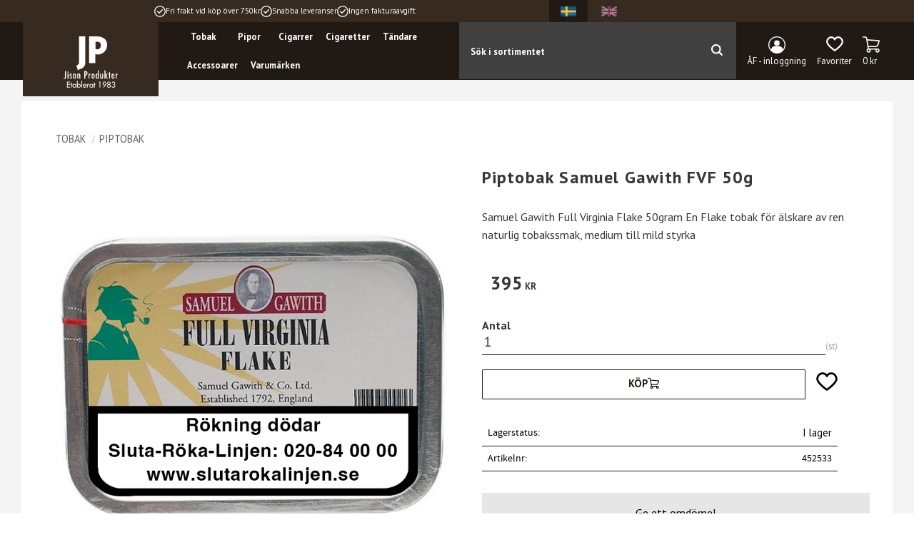

--- FILE ---
content_type: image/svg+xml
request_url: https://cdn.starwebserver.se/shops/jison-produkter/files/logo_white.svg?_=1672754370
body_size: 2176
content:
<?xml version="1.0" encoding="UTF-8"?>
<svg id="Layer_2" data-name="Layer 2" xmlns="http://www.w3.org/2000/svg" viewBox="0 0 148.62 141.52">
  <defs>
    <style>
      .cls-1 {
        fill: #fff;
      }
    </style>
  </defs>
  <g id="Layer_1-2" data-name="Layer 1">
    <g>
      <path class="cls-1" d="m38.89,92.9l-4.21-12.05c3.04-1.05,7.49-3.86,7.49-7.49V0h17.2v73.94c0,11.82-10.77,16.14-20.48,18.95Z"/>
      <path class="cls-1" d="m93.76,50.07c-1.87,0-4.68-.58-6.44-1.64v25.27h-17.43V0h19.42c16.26,0,30.3,5.61,30.3,24.22,0,14.16-11.7,25.86-25.86,25.86Zm-3.86-35.45h-2.57v19.77c1.17.47,3.51,1.4,4.68,1.4,7.37,0,10.18-4.91,10.18-11.7,0-7.96-5.5-9.47-12.28-9.47Z"/>
    </g>
    <g>
      <path class="cls-1" d="m6.39,111.5c0,2.92-.46,5.38-4.04,5.38-.76,0-1.66-.16-2.35-.54v-2.78c.55.33,1.15.71,1.8.71,1.83,0,1.86-1.5,1.86-2.89v-15.34h2.73v15.48Z"/>
      <path class="cls-1" d="m10.18,98.65c0-.93.76-1.69,1.72-1.69.9,0,1.69.76,1.69,1.69s-.79,1.72-1.69,1.72c-.96,0-1.72-.76-1.72-1.72Zm2.97,17.96h-2.57v-13.79h2.57v13.79Z"/>
      <path class="cls-1" d="m22.09,105.63c-.49-.44-1.28-.74-1.91-.74-.96,0-1.75.55-1.75,1.47.06,2.32,4.31,2.43,4.31,6.36,0,2.43-1.5,4.09-3.96,4.09-.9,0-1.47-.19-2.24-.66v-2.51c.65.52,1.25.88,2.13.88,1.12,0,1.72-.68,1.72-1.75,0-2.43-4.31-2.59-4.31-6.42,0-2.18,1.5-3.77,3.69-3.77.87,0,1.58.16,2.32.6v2.43Z"/>
      <path class="cls-1" d="m25.39,109.75c0-3,.41-7.15,4.34-7.15s4.34,4.15,4.34,7.15-.41,7.07-4.34,7.07-4.34-4.18-4.34-7.07Zm6.06,0c0-1.09.25-4.8-1.72-4.8s-1.72,3.71-1.72,4.8c0,.99-.25,4.73,1.72,4.73s1.72-3.74,1.72-4.73Z"/>
      <path class="cls-1" d="m39.97,104.41h.05c.3-.57.66-1.01,1.09-1.31.46-.33,1.01-.49,1.69-.49,2.73,0,2.81,2.43,2.81,4.53v9.47h-2.57v-9.53c0-.96-.16-2.18-1.53-2.18-1.69,0-1.56,1.94-1.56,3.11v8.6h-2.57v-13.79h2.57v1.58Z"/>
      <path class="cls-1" d="m56.78,116.61v-20.58h3.28c2.35,0,5.35.22,5.35,5.51,0,4.18-1.64,6.12-5.9,5.95v9.12h-2.73Zm2.73-18.26v6.82c2.35.16,3-1.12,3-3.41,0-1.85-.55-3.41-2.62-3.41h-.38Z"/>
      <path class="cls-1" d="m70.84,104.52h.05c.6-1.2,1.5-1.91,2.92-1.91v2.54l-.44-.03c-1.91,0-2.51,1.06-2.51,2.81v8.68h-2.59v-13.79h2.57v1.69Z"/>
      <path class="cls-1" d="m76.57,109.75c0-3,.41-7.15,4.34-7.15s4.34,4.15,4.34,7.15-.41,7.07-4.34,7.07-4.34-4.18-4.34-7.07Zm6.06,0c0-1.09.25-4.8-1.72-4.8s-1.72,3.71-1.72,4.8c0,.99-.25,4.73,1.72,4.73s1.72-3.74,1.72-4.73Z"/>
      <path class="cls-1" d="m94.02,114.83h-.05c-.52,1.2-1.09,1.99-2.54,1.99-3.19,0-3.25-5.05-3.25-7.29s.08-6.93,3.33-6.93c1.31,0,1.94.71,2.46,1.75h.05v-10.4h2.57v22.66h-2.57v-1.77Zm.08-5.13c0-1.09.11-4.8-1.61-4.8-1.91,0-1.69,3.69-1.69,4.8s-.22,4.83,1.69,4.83c1.72,0,1.61-3.74,1.61-4.83Z"/>
      <path class="cls-1" d="m102.89,102.82v8.63c0,1.23-.16,3.03,1.58,3.03s1.53-1.67,1.53-2.89v-8.76h2.57v9.31c0,2.84-.84,4.7-3.99,4.7-3.74,0-4.26-2.1-4.26-5.24v-8.76h2.57Z"/>
      <path class="cls-1" d="m114.88,93.95v14.99h.05l3.2-6.11h2.87l-3.52,6.11,3.99,7.67h-2.98l-3.55-7.32h-.05v7.32h-2.57v-22.66h2.57Z"/>
      <path class="cls-1" d="m127.54,98.92v3.9h1.37v2.02h-1.37v11.77h-2.57v-11.77h-1.39v-2.02h1.39v-3.9h2.57Z"/>
      <path class="cls-1" d="m134.07,110.22c0,1.15-.05,4.31,1.61,4.31,1.37,0,1.61-1.5,1.61-2.57h2.38c0,2.54-1.12,4.86-4.01,4.86-3.85,0-4.2-4.09-4.2-7.02s.33-7.21,4.12-7.21,4.18,4.37,4.18,7.21v.41h-5.68Zm3.06-1.83c0-1.06,0-3.5-1.56-3.5s-1.5,2.43-1.5,3.5h3.06Z"/>
      <path class="cls-1" d="m145.64,104.52h.05c.6-1.2,1.5-1.91,2.92-1.91v2.54l-.44-.03c-1.91,0-2.51,1.06-2.51,2.81v8.68h-2.59v-13.79h2.56v1.69Z"/>
    </g>
    <g>
      <path class="cls-1" d="m8.83,125.01h8.69v1.84h-6.67v4.53h6.48v1.84h-6.48v6.11h6.67v1.85h-8.69v-16.17Z"/>
      <path class="cls-1" d="m22,141.18h-1.93v-8.24h-1.05v-1.8h1.05v-3.84h1.93v3.84h1.89v1.8h-1.89v8.24Z"/>
      <path class="cls-1" d="m34.35,141.18h-1.93v-1.57h-.04c-.77,1.14-1.97,1.91-3.41,1.91-3.07,0-4.8-2.55-4.8-5.43s1.82-5.26,4.74-5.26c1.48,0,2.68.77,3.48,1.97h.04v-1.67h1.93v10.04Zm-1.82-5.02c0-1.95-1.18-3.6-3.26-3.6s-3.17,1.74-3.17,3.6,1.14,3.65,3.17,3.65,3.26-1.67,3.26-3.65Z"/>
      <path class="cls-1" d="m36.71,122.56h1.93v10.25h.04c.79-1.2,2-1.97,3.5-1.97,2.9,0,4.72,2.51,4.72,5.26s-1.72,5.43-4.81,5.43c-1.41,0-2.64-.77-3.41-1.91h-.04v1.57h-1.93v-18.62Zm8.26,13.6c0-1.95-1.18-3.6-3.26-3.6s-3.17,1.74-3.17,3.6,1.14,3.65,3.17,3.65,3.26-1.67,3.26-3.65Z"/>
      <path class="cls-1" d="m50.8,141.18h-1.93v-18.62h1.93v18.62Z"/>
      <path class="cls-1" d="m54.71,136.48c.02,1.72,1.18,3.32,3.02,3.32,1.48,0,2.27-.75,3-1.95l1.63.92c-.95,1.74-2.7,2.75-4.66,2.75-3.07,0-4.93-2.32-4.93-5.28s1.65-5.4,4.89-5.4,4.7,2.36,4.7,5.34v.3h-7.66Zm5.73-1.46c-.24-1.5-1.22-2.51-2.77-2.51s-2.62,1.07-2.85,2.51h5.62Z"/>
      <path class="cls-1" d="m66.08,132.77h.06c.47-1.18,1.46-1.93,2.75-1.93.56,0,1.12.19,1.59.49l-.88,1.76c-.34-.3-.73-.41-1.18-.41-2.08,0-2.34,1.93-2.34,3.56v4.93h-1.93v-10.04h1.93v1.63Z"/>
      <path class="cls-1" d="m80.96,141.18h-1.93v-1.57h-.04c-.77,1.14-1.97,1.91-3.41,1.91-3.07,0-4.8-2.55-4.8-5.43s1.82-5.26,4.74-5.26c1.48,0,2.68.77,3.48,1.97h.04v-1.67h1.93v10.04Zm-1.82-5.02c0-1.95-1.18-3.6-3.26-3.6s-3.17,1.74-3.17,3.6,1.14,3.65,3.17,3.65,3.26-1.67,3.26-3.65Z"/>
      <path class="cls-1" d="m85.68,141.18h-1.93v-8.24h-1.05v-1.8h1.05v-3.84h1.93v3.84h1.89v1.8h-1.89v8.24Z"/>
      <path class="cls-1" d="m96.13,126.85l1.11-1.84h3.63v16.17h-1.93v-14.33h-2.81Z"/>
      <path class="cls-1" d="m109,140.51l4.31-5.81-.04-.04c-.47.23-1.01.3-1.57.3-2.68,0-4.7-2.4-4.7-4.98,0-2.96,2.4-5.32,5.34-5.32s5.38,2.32,5.38,5.17c0,1.61-.81,3-1.76,4.27l-5.51,7.42-1.46-1.01Zm6.8-10.66c0-1.72-1.54-3.39-3.3-3.39-1.93,0-3.56,1.54-3.56,3.39s1.76,3.39,3.43,3.39c2.06,0,3.43-1.63,3.43-3.39Z"/>
      <path class="cls-1" d="m121.97,132.79c-1.33-.75-2.12-2.04-2.12-3.63,0-2.64,2.06-4.5,4.63-4.5s4.63,1.87,4.63,4.5c0,1.59-.79,2.87-2.12,3.63,1.67.58,2.55,2.14,2.55,3.88,0,3-2.32,4.85-5.06,4.85s-5.06-1.85-5.06-4.85c0-1.74.88-3.3,2.55-3.88Zm-.62,3.88c0,1.63,1.54,3.05,3.13,3.05s3.13-1.42,3.13-3.05c0-1.72-1.5-3.05-3.13-3.05s-3.13,1.33-3.13,3.05Zm.39-7.51c0,1.29,1.39,2.75,2.75,2.75s2.75-1.46,2.75-2.75c0-1.55-1.29-2.79-2.75-2.79s-2.75,1.24-2.75,2.79Z"/>
      <path class="cls-1" d="m136.58,131.79c1.74,0,3.17-.64,3.17-2.6,0-1.63-1.2-2.77-2.81-2.77-1.46,0-2.47.92-2.68,2.32h-2c.39-2.66,2.08-4.08,4.74-4.08s4.68,1.65,4.68,4.35c0,1.59-.69,2.88-2.06,3.65,1.59.75,2.3,2.27,2.3,4.01,0,3.03-2.27,4.85-5.17,4.85-2.53,0-4.8-1.67-4.93-4.33h1.95c.19,1.59,1.59,2.58,3.13,2.58,1.8,0,3.09-1.42,3.09-3.18,0-2.06-1.42-3.28-3.41-3.13v-1.67Z"/>
    </g>
  </g>
</svg>

--- FILE ---
content_type: application/javascript
request_url: https://cdn.starwebserver.se/shops/jison-produkter/themes/william/js/shop-custom.min.js?_=1765289007
body_size: 2125
content:
sw.theme.options.slideshow.not='.slideshow-as-list';sw.theme.options.siteHeader.fixedHeader.enabled=!1;const translator=(function(){const translateMyText=function(){const langChange=document.querySelector('html').getAttribute('lang');const inloggtext=document.querySelector("a[title='ÅF - inloggning']");const inloggtextMobile=document.querySelector(".off-canvas-nav a[title='ÅF - inloggning']");switch(langChange){case 'sv':$('input[type="search"]').attr('placeholder','Sök i sortimentet');break;case 'en':$('input[type="search"]').attr('placeholder','Search for a product');inloggtext.textContent='Reseller login';inloggtextMobile.textContent='Reseller login';break}}
return{init:()=>{translateMyText()}}})();$(document).on("ready",translator.init);$('label[for="payment-method-2-radio"]').find('img').attr('src','https://cdn.starwebserver.se/shops/jison-produkter/files/cache/svea_payment-jison_large.png?_=1669712055');$(".block.class-my-pages, .block.favorite-cart-block").wrapAll("<div class='class-my-pages-and-favorite-cart-block-wrapper'></div>");$(document).on("ready",()=>{$(".header-item-1 .vat-selector-block, .header-item-1 .select-language-flags").wrapAll("<div class='class-lang-selector-wrapper'></div>")});$('.class-brand-slideshow').flickity({cellSelector:'.slide',lazyLoad:!0,wrapAround:!0,pageDots:!1,autoPlay:1500,groupCells:1});const productSlide=(function(){const isStartPage=!!$("#start-page").length;const isDesktopDevice=!!$("html.desktop.no-touch").length||navigator.maxTouchPoints===0;const startSlider=function(e){const swipes=document.querySelectorAll(".product-swipe");if(swipes){swipes.forEach(swipe=>{let products=swipe.querySelectorAll(".products .gallery-item");let elem=products[0].parentElement;if(products.length>=7||!e){elem.classList.add("flickity-enabled");var flkty=new Flickity(elem,{cellAlign:"left",lazyLoad:!0,adaptiveHeight:!0,resize:!0,wrapAround:!0,pageDots:!1,});$('.product-swipe .gallery-item').setAllToMaxHeight()}else{elem.classList.remove("flickity-enabled")}})}};return{init:()=>{if(isStartPage){startSlider(isDesktopDevice)}},}})();$(document).on("ready",productSlide.init);const moveLogoFunction=(function(){const moveLogo=function(){const elemToMove=document.querySelector('.site-header .header-item-2 a#home');const place=document.querySelector('.site-header .header-item-2 .header-region-2');if(elemToMove&&place){place.insertAdjacentElement('afterbegin',elemToMove)}};return{init:()=>{moveLogo()}}})();$(document).on("ready",moveLogoFunction.init);const className="slideshow-as-fade"
const slideShowFade=document.querySelectorAll("."+className);if(slideShowFade.length>0){for(let i=0;i<slideShowFade.length;i++){const element=slideShowFade[i];let speed=element.getAttribute("data-sw-speed")*1000;let autoPlay=element.getAttribute("data-sw-autoplay");if(speed===0){autoPlay=="true"?(speed=10000):(speed=0)}
let dataFlickity={fade:!0,autoPlay:speed,};element.setAttribute("data-flickity",JSON.stringify(dataFlickity));element.classList.add(className+(i+1))}}
function addClassNamePageScrolledDown(){if(window.scrollY>=150||document.body.scrollTop!==0){document.body.classList.add('page-scrolled-down')}else{document.body.classList.remove('page-scrolled-down')}}
window.addEventListener('scroll',addClassNamePageScrolledDown);addClassNamePageScrolledDown();function categoryNames(){const isProductListPage=!!$('#product-list-page').length;const elem=document.querySelectorAll('.category-list-block:not(.categories-start) .categories');items=document.querySelectorAll('.category-list-block:not(.categories-start) .categories .gallery-item');isDesktopDevice=!!$('html.desktop.no-touch').length||navigator.maxTouchPoints===0;function handleTabletChange(e){if(e&&items){for(let i=0;i<elem.length;i++){let item=items[0].parentElement;item.classList.remove('flickity-enabled')}}else if(!e&&items){for(let i=0;i<elem.length;i++){let item=items[0].parentElement;item.classList.add('flickity-enabled');var flkty=new Flickity(elem[i],{cellAlign:'left',contain:!0,wrapAround:!1,prevNextButtons:!1,pageDots:!0})}}}
if(!isProductListPage){return}
handleTabletChange(isDesktopDevice)}
categoryNames();const requestMaker=(function(){const isProductPage=!!$('#product-page').length;const createRequestBtn=function(){const productStatus=document.querySelector('#product-page-main-container aside.product-offer .product-stock-status-3');if(productStatus){const btnText=productStatus.closest('.product-offer').querySelector('.product-add-to-cart-action span');const disclaimer=productStatus.closest('.product-offer').querySelector('.add-to-cart-wrap');const node=document.createElement("p");node.classList.add("disclaimertext");const textNode=document.createTextNode("När du gör beställningsköp, skickar vi ordern till vår leverantör. Se beräknad leveranstid ovan, leveransdagens pris gäller.");const textNodeEN=document.createTextNode("When you make order purchases, we send the order to our supplier. See estimated delivery time above, the price on the day of delivery applies.");disclaimer.insertAdjacentElement('afterend',node);const langChange=document.querySelector('html').getAttribute('lang');switch(langChange){case 'sv':btnText.innerText="Köp Beställningsvara";node.appendChild(textNode);break;case 'en':btnText.innerText="Buy Order item";node.appendChild(textNodeEN);break}}};const changePriceText=function(btntext){const langChange=document.querySelector('html').getAttribute('lang');switch(langChange){case 'sv':btntext.textContent="Köp Beställningsvara";break;case 'en':btntext.textContent="Buy Order item";break}}
return{init:()=>{const productStatusPrice=document.querySelectorAll('.gallery-item-stock-status-3');for(let i=0;i<productStatusPrice.length;i++){let btnSpan=productStatusPrice[i].querySelector('.add-to-cart-action span');changePriceText(btnSpan)}
if(isProductPage){createRequestBtn()}}}})();$(document).on('productViewInfoUpdate productListUpdate checkoutDataUpdate ready',requestMaker.init);{document.addEventListener('DOMContentLoaded',()=>{const MoveUSP=function(){const containerMove=document.querySelector("#site-header .class-usp").cloneNode(!0);containerMove.classList.add('product-usp');const placeToMove=document.querySelector(".add-to-cart-wrap")
if(containerMove&&placeToMove)placeToMove.insertAdjacentElement('afterend',containerMove)}
if(document.querySelector('#product-page')){MoveUSP();const observer=new MutationObserver(()=>{MoveUSP()});observer.observe(document.querySelector('.dynamic-product-info'),{childList:!0})}})}